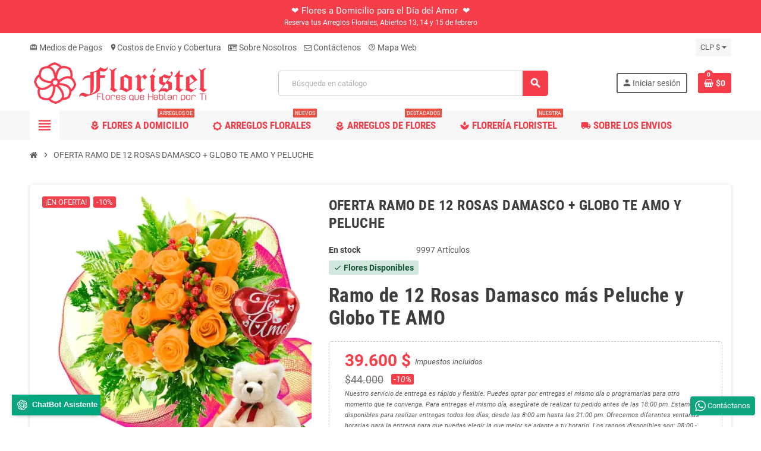

--- FILE ---
content_type: text/html; charset=utf-8
request_url: https://floristel.cl/module/zonemegamenu/menuDropdownContent
body_size: 5943
content:
{"9":"<div class=\"dropdown-wrapper\"><div class=\"dropdown-bgimage\"><\/div><div class=\"dropdown-content acot5  \" data-id-dropdown=\"8\"><div class=\"content-grid acategory-content \"><div class=\"aitem\"><p class=\"category-thumb\"><a href=\"https:\/\/floristel.cl\/tulipanes\" title=\"Tulipanes\"><img class=\"img-fluid brightness-hover\" src=\"https:\/\/floristel.cl\/c\/56-category_medium\/tulipanes.jpg\" alt=\"Tulipanes a Domicilio en Santiago | Tulipanes Frescos y Elegantes\" width=\"200\" height=\"80\"\/><\/a><\/p><p class=\"category-title h5\"><a href=\"https:\/\/floristel.cl\/tulipanes\"><span>Tulipanes<\/span><\/a><\/p><\/div><div class=\"aitem\"><p class=\"category-thumb\"><a href=\"https:\/\/floristel.cl\/ramos-de-rosas-rojas\" title=\"Ramos de Rosas Rojas\"><img class=\"img-fluid brightness-hover\" src=\"https:\/\/floristel.cl\/c\/41-category_medium\/ramos-de-rosas-rojas.jpg\" alt=\"Ramos de Rosas Rojas a Domicilio | Ramos de Rosas Rojas Elegancia Garantizada\" width=\"200\" height=\"80\"\/><\/a><\/p><p class=\"category-title h5\"><a href=\"https:\/\/floristel.cl\/ramos-de-rosas-rojas\"><span>Ramos de Rosas Rojas<\/span><\/a><\/p><\/div><div class=\"aitem\"><p class=\"category-thumb\"><a href=\"https:\/\/floristel.cl\/ramos-de-rosas-rosadas\" title=\"Ramos de Rosas Rosadas\"><img class=\"img-fluid brightness-hover\" src=\"https:\/\/floristel.cl\/c\/43-category_medium\/ramos-de-rosas-rosadas.jpg\" alt=\"Ramos de Rosas Rosadas a Domicilio | Ramos de Rosas Rosadas Elegancia Garantizada.\" width=\"200\" height=\"80\"\/><\/a><\/p><p class=\"category-title h5\"><a href=\"https:\/\/floristel.cl\/ramos-de-rosas-rosadas\"><span>Ramos de Rosas Rosadas<\/span><\/a><\/p><\/div><div class=\"aitem\"><p class=\"category-thumb\"><a href=\"https:\/\/floristel.cl\/ramos-de-rosas-blancas-\" title=\"Ramos de Rosas Blancas\"><img class=\"img-fluid brightness-hover\" src=\"https:\/\/floristel.cl\/c\/39-category_medium\/ramos-de-rosas-blancas-.jpg\" alt=\"Ramos de Rosas Blancas Ramos blancos elegantes para expresar amor y pureza. Perfectos para regalar en ocasiones especiales.\" width=\"200\" height=\"80\"\/><\/a><\/p><p class=\"category-title h5\"><a href=\"https:\/\/floristel.cl\/ramos-de-rosas-blancas-\"><span>Ramos de Rosas Blancas<\/span><\/a><\/p><\/div><div class=\"aitem\"><p class=\"category-thumb\"><a href=\"https:\/\/floristel.cl\/ramos-de-rosas-amarillas\" title=\"Ramos de Rosas Amarillas\"><img class=\"img-fluid brightness-hover\" src=\"https:\/\/floristel.cl\/c\/47-category_medium\/ramos-de-rosas-amarillas.jpg\" alt=\"\ud83c\udf39\ud83c\udf39\ud83c\udf39\ud83c\udf39\ud83c\udf39 Ramos de Rosas Amarillas \ud83c\udf39\ud83c\udf39\ud83c\udf39\ud83c\udf39\ud83c\udf39 Obt\u00e9n hermosos ramos de flores amarillas para hacer sonre\u00edr a tus seres queridos \ud83d\ude0a\u2728 \u00a1Te encantar\u00e1n! \ud83c\udf3c\ud83c\udf3c\ud83c\udf3c\" width=\"200\" height=\"80\"\/><\/a><\/p><p class=\"category-title h5\"><a href=\"https:\/\/floristel.cl\/ramos-de-rosas-amarillas\"><span>Ramos de Rosas Amarillas<\/span><\/a><\/p><\/div><div class=\"aitem\"><p class=\"category-thumb\"><a href=\"https:\/\/floristel.cl\/floreros-con-rosas\" title=\"Floreros con Rosas\"><img class=\"img-fluid brightness-hover\" src=\"https:\/\/floristel.cl\/c\/15-category_medium\/floreros-con-rosas.jpg\" alt=\"Floreros con Rosas a Domicilio | Floreros con Rosas Entregas en Santiago\" width=\"200\" height=\"80\"\/><\/a><\/p><p class=\"category-title h5\"><a href=\"https:\/\/floristel.cl\/floreros-con-rosas\"><span>Floreros con Rosas<\/span><\/a><\/p><\/div><div class=\"aitem\"><p class=\"category-thumb\"><a href=\"https:\/\/floristel.cl\/cajas-de-rosas-rojas\" title=\"Cajas de Rosas Rojas\"><img class=\"img-fluid brightness-hover\" src=\"https:\/\/floristel.cl\/c\/17-category_medium\/cajas-de-rosas-rojas.jpg\" alt=\"Cajas de \ud83c\udf39 rojas \ud83c\udf81 \u00a1Regala amor! \ud83c\udf39 Aprovecha nuestras ofertas \ud83d\udc95\ud83d\udd25. \u00a1Haz feliz a alguien hoy! \ud83e\udd70\ud83d\ude0d#RosasRojas\" width=\"200\" height=\"80\"\/><\/a><\/p><p class=\"category-title h5\"><a href=\"https:\/\/floristel.cl\/cajas-de-rosas-rojas\"><span>Cajas de Rosas Rojas<\/span><\/a><\/p><\/div><div class=\"aitem\"><p class=\"category-thumb\"><a href=\"https:\/\/floristel.cl\/cajas-de-rosas-blancas\" title=\"Cajas de Rosas Blancas\"><img class=\"img-fluid brightness-hover\" src=\"https:\/\/floristel.cl\/c\/18-category_medium\/cajas-de-rosas-blancas.jpg\" alt=\"\ud83d\udc90 Cajas de \ud83c\udf39 blancas \ud83d\udc90 CAjas de rosas blancas a domicilio\" width=\"200\" height=\"80\"\/><\/a><\/p><p class=\"category-title h5\"><a href=\"https:\/\/floristel.cl\/cajas-de-rosas-blancas\"><span>Cajas de Rosas Blancas<\/span><\/a><\/p><\/div><div class=\"aitem\"><p class=\"category-thumb\"><a href=\"https:\/\/floristel.cl\/cajas-de-rosas-rosadas\" title=\"Cajas de Rosas Rosadas\"><img class=\"img-fluid brightness-hover\" src=\"https:\/\/floristel.cl\/c\/27-category_medium\/cajas-de-rosas-rosadas.jpg\" alt=\"\ud83c\udf38 Cajas de \ud83c\udf39 rosadas \ud83c\udf81\u2728 cajas de rosas rosadas a domicilio\" width=\"200\" height=\"80\"\/><\/a><\/p><p class=\"category-title h5\"><a href=\"https:\/\/floristel.cl\/cajas-de-rosas-rosadas\"><span>Cajas de Rosas Rosadas<\/span><\/a><\/p><\/div><div class=\"aitem\"><p class=\"category-thumb\"><a href=\"https:\/\/floristel.cl\/cajas-de-rosas-damasco\" title=\"Cajas de Rosas Damasco\"><img class=\"img-fluid brightness-hover\" src=\"https:\/\/floristel.cl\/c\/28-category_medium\/cajas-de-rosas-damasco.jpg\" alt=\"\ud83c\udf39\ud83c\udf81 Regala encantadoras cajas de rosas Damasco. Perfectas para expresar amor y emociones. \ud83c\udf39\ud83d\udc9d \u00a1Sorprende a tus seres queridos! \ud83c\udf81\u2728\" width=\"200\" height=\"80\"\/><\/a><\/p><p class=\"category-title h5\"><a href=\"https:\/\/floristel.cl\/cajas-de-rosas-damasco\"><span>Cajas de Rosas Damasco<\/span><\/a><\/p><\/div><div class=\"aitem\"><p class=\"category-thumb\"><a href=\"https:\/\/floristel.cl\/cajas-de-rosas-circus\" title=\"Cajas de Rosas Circus\"><img class=\"img-fluid brightness-hover\" src=\"https:\/\/floristel.cl\/c\/29-category_medium\/cajas-de-rosas-circus.jpg\" alt=\"Cajas de Rosas Circus \ud83c\udf39\ud83d\udc83\ud83c\udfaa Descubre nuestras espectaculares cajas de rosas en Circus. \u00a1Ven y enam\u00f3rate de nuestros hermosos arreglos! \ud83e\udd73\u2728\" width=\"200\" height=\"80\"\/><\/a><\/p><p class=\"category-title h5\"><a href=\"https:\/\/floristel.cl\/cajas-de-rosas-circus\"><span>Cajas de Rosas Circus<\/span><\/a><\/p><\/div><div class=\"aitem\"><p class=\"category-thumb\"><a href=\"https:\/\/floristel.cl\/cajas-de-rosas-amarillas\" title=\"Cajas de Rosas Amarillas\"><img class=\"img-fluid brightness-hover\" src=\"https:\/\/floristel.cl\/c\/30-category_medium\/cajas-de-rosas-amarillas.jpg\" alt=\"Cajas de Rosas Amarillas \ud83c\udf3c\ud83d\udce6 Cajas de \ud83c\udf39\ud83c\udf3c amarillas. \ud83c\udf3b Entrega a domicilio \ud83d\ude9a\ud83c\udf3a. \u00a1Sorprende a alguien especial! \ud83d\ude0d\ud83c\udf37\u2728 \u00a1Ordena hoy mismo!\" width=\"200\" height=\"80\"\/><\/a><\/p><p class=\"category-title h5\"><a href=\"https:\/\/floristel.cl\/cajas-de-rosas-amarillas\"><span>Cajas de Rosas Amarillas<\/span><\/a><\/p><\/div><div class=\"aitem\"><p class=\"category-thumb\"><a href=\"https:\/\/floristel.cl\/cajas-de-rosas-mix-rojas-y-blancas\" title=\"Cajas de Rosas Mix Rojas y Blancas\"><img class=\"img-fluid brightness-hover\" src=\"https:\/\/floristel.cl\/c\/38-category_medium\/cajas-de-rosas-mix-rojas-y-blancas.jpg\" alt=\"Cajas de \ud83c\udf39 Mix Rojas y Blancas. \ud83c\udf81\ud83c\udf39 Disponibles en varios tama\u00f1os y dise\u00f1os. \u00a1Regala amor y elegancia! \u2728\ud83d\udc96 Env\u00edo r\u00e1pido y seguro.\" width=\"200\" height=\"80\"\/><\/a><\/p><p class=\"category-title h5\"><a href=\"https:\/\/floristel.cl\/cajas-de-rosas-mix-rojas-y-blancas\"><span>Cajas de Rosas Mix Rojas y Blancas<\/span><\/a><\/p><\/div><div class=\"aitem\"><p class=\"category-thumb\"><a href=\"https:\/\/floristel.cl\/cajas-de-rosas-mix-blancas-y-rosadas\" title=\"Cajas de Rosas Mix Blancas y Rosadas\"><img class=\"img-fluid brightness-hover\" src=\"https:\/\/floristel.cl\/c\/42-category_medium\/cajas-de-rosas-mix-blancas-y-rosadas.jpg\" alt=\"\ud83c\udf39\ud83d\udc90 Hermosas cajas de Rosas Mix Blancas y Rosadas disponibles ahora. \u00a1Regala amor y alegr\u00eda! \ud83c\udf81\ud83d\ude0d\" width=\"200\" height=\"80\"\/><\/a><\/p><p class=\"category-title h5\"><a href=\"https:\/\/floristel.cl\/cajas-de-rosas-mix-blancas-y-rosadas\"><span>Cajas de Rosas Mix Blancas y Rosadas<\/span><\/a><\/p><\/div><div class=\"aitem\"><p class=\"category-thumb\"><a href=\"https:\/\/floristel.cl\/ramos-de-flores\" title=\"Ramos de Flores\"><img class=\"img-fluid brightness-hover\" src=\"https:\/\/floristel.cl\/c\/16-category_medium\/ramos-de-flores.jpg\" alt=\"Ramos de Flores a Domicilio en Santiago | Ramos de Flores Para cada Ocasi\u00f3n\" width=\"200\" height=\"80\"\/><\/a><\/p><p class=\"category-title h5\"><a href=\"https:\/\/floristel.cl\/ramos-de-flores\"><span>Ramos de Flores<\/span><\/a><\/p><\/div><div class=\"aitem\"><p class=\"category-thumb\"><a href=\"https:\/\/floristel.cl\/ramos-de-novia\" title=\"Ramos de Novia\"><img class=\"img-fluid brightness-hover\" src=\"https:\/\/floristel.cl\/c\/55-category_medium\/ramos-de-novia.jpg\" alt=\"Ramos de Novia ? \u00a1Embellece tu d\u00eda especial con hermosos arreglos florales! ?\" width=\"200\" height=\"80\"\/><\/a><\/p><p class=\"category-title h5\"><a href=\"https:\/\/floristel.cl\/ramos-de-novia\"><span>Ramos de Novia<\/span><\/a><\/p><\/div><div class=\"aitem\"><p class=\"category-thumb\"><a href=\"https:\/\/floristel.cl\/floreros-con-flores\" title=\"Floreros con Flores\"><img class=\"img-fluid brightness-hover\" src=\"https:\/\/floristel.cl\/c\/33-category_medium\/floreros-con-flores.jpg\" alt=\"\ud83c\udf38\ud83c\udffa Floreros con Flores \ud83c\udf3a\ud83c\udffa \u00a1Agrega color y alegr\u00eda a tu hogar con estos lindos arreglos! \ud83c\udf3c\ud83c\udf37\ud83c\udf3c \u00a1Decora con estilo! \ud83c\udf38\ud83c\udf3a\ud83c\udf38\ud83c\udffa\" width=\"200\" height=\"80\"\/><\/a><\/p><p class=\"category-title h5\"><a href=\"https:\/\/floristel.cl\/floreros-con-flores\"><span>Floreros con Flores<\/span><\/a><\/p><\/div><div class=\"aitem\"><p class=\"category-thumb\"><a href=\"https:\/\/floristel.cl\/canastillos-con-rosas\" title=\"Canastillos Con Rosas\"><img class=\"img-fluid brightness-hover\" src=\"https:\/\/floristel.cl\/c\/37-category_medium\/canastillos-con-rosas.jpg\" alt=\"\ud83c\udf39\ud83e\uddfa Los canastillos con rosas son hermosas opciones de regalo. \ud83c\udf81\ud83c\udf3c Ideal para expresar amor y alegr\u00eda en ocasiones especiales. \u2728\ud83d\udc8c \u00a1Sorprende a alguien hoy! \ud83d\udc90\u2764\ufe0f\" width=\"200\" height=\"80\"\/><\/a><\/p><p class=\"category-title h5\"><a href=\"https:\/\/floristel.cl\/canastillos-con-rosas\"><span>Canastillos Con Rosas<\/span><\/a><\/p><\/div><div class=\"aitem\"><p class=\"category-thumb\"><a href=\"https:\/\/floristel.cl\/canastillos-con-flores\" title=\"Canastillos Con Flores\"><img class=\"img-fluid brightness-hover\" src=\"https:\/\/floristel.cl\/c\/36-category_medium\/canastillos-con-flores.jpg\" alt=\"\ud83c\udf3c\ud83c\udf38\u00a1Decora tus espacios con canastillos llenos de flores!\ud83c\udf3a\ud83c\udf37Dale vida y color a tu hogar con el aroma y la belleza de la naturaleza. \ud83c\udfe1\u2728\ud83c\udf3c\ud83c\udf38\" width=\"200\" height=\"80\"\/><\/a><\/p><p class=\"category-title h5\"><a href=\"https:\/\/floristel.cl\/canastillos-con-flores\"><span>Canastillos Con Flores<\/span><\/a><\/p><\/div><\/div><\/div><\/div>","10":"<div class=\"dropdown-wrapper\"><div class=\"dropdown-bgimage\"><\/div><div class=\"dropdown-content acot5  \" data-id-dropdown=\"9\"><div class=\"ahtml-content typo\"><h1 style=\"text-align: justify;\"><span style=\"color: #f25252;\">Qui\u00e9nes Somos: Floristel.cl<\/span>\u00a0<\/h1><h1 style=\"text-align: justify;\">Tu Opci\u00f3n de Flores a Domicilio en Santiago de Chile<\/h1><p style=\"text-align: justify;\">En Floristel.cl, nos enorgullecemos de ser tu destino confiable para expresar emociones y alegrar momentos especiales a trav\u00e9s de hermosos arreglos florales. Somos una florister\u00eda con pasi\u00f3n por las flores y una dedicaci\u00f3n inquebrantable para brindar el mejor servicio de entrega a domicilio en Santiago de Chile. Nuestra misi\u00f3n es convertir cada entrega en un gesto significativo y memorias inolvidables.<\/p><h2 style=\"text-align: justify;\">Nuestra Pasi\u00f3n por las Flores<\/h2><p style=\"text-align: justify;\">Cada flor cuenta una historia, y en Floristel.cl, creemos en el poder de esas historias para conectar corazones. Nuestra pasi\u00f3n por las flores nos impulsa a seleccionar cuidadosamente cada p\u00e9talo y hoja para crear arreglos que transmitan emociones genuinas, desde la alegr\u00eda desbordante de los cumplea\u00f1os hasta la elegancia serena de los momentos conmemorativos.<\/p><h2 style=\"text-align: justify;\">Compromiso con la Calidad<\/h2><p style=\"text-align: justify;\">Entendemos la importancia de la calidad en cada detalle. Por eso, trabajamos en estrecha colaboraci\u00f3n con los mejores cultivadores y proveedores de flores, asegurando que cada arreglo sea una obra de arte fresca y deslumbrante. Nuestro equipo de dise\u00f1adores florales expertos se esfuerza por crear composiciones \u00fanicas que reflejen la belleza natural de las flores.<\/p><h2 style=\"text-align: justify;\">Entregas a Domicilio en Santiago de Chile<\/h2><p style=\"text-align: justify;\">En Floristel.cl, comprendemos lo significativo que es el tiempo y la puntualidad, especialmente en ocasiones especiales. Nuestro servicio de entrega a domicilio en Santiago de Chile se compromete a llevar tus sentimientos justo a la puerta de tus seres queridos en el momento adecuado. Ya sea un ramo para expresar amor, un arreglo para felicitar o una corona para honrar, estamos aqu\u00ed para garantizar que tu gesto llegue con impacto y emoci\u00f3n.<\/p><h2 style=\"text-align: justify;\">Variedad para Todas las Ocasiones<\/h2><p style=\"text-align: justify;\">No importa la ocasi\u00f3n, tenemos el arreglo floral perfecto para transmitir tus sentimientos. Desde aniversarios y graduaciones hasta nacimientos y disculpas, nuestra colecci\u00f3n vers\u00e1til de arreglos florales abarca todo el espectro de emociones humanas. Cada dise\u00f1o es una manifestaci\u00f3n art\u00edstica de tus deseos y pensamientos, listo para iluminar el d\u00eda de alguien.<\/p><h2 style=\"text-align: justify;\">Experencia Personalizada<\/h2><p style=\"text-align: justify;\">En Floristel.cl, comprendemos que cada cliente es \u00fanico, al igual que cada flor. Nuestro equipo se compromete a brindar una experiencia de compra personalizada, escuchando tus preferencias y necesidades para crear arreglos que reflejen tu estilo y mensaje. Tu satisfacci\u00f3n es nuestra prioridad, y nos esforzamos por superar tus expectativas en cada interacci\u00f3n.<\/p><p style=\"text-align: justify;\">En Floristel.cl, no solo vendemos flores; creamos conexiones, compartimos momentos y cultivamos alegr\u00eda a trav\u00e9s de nuestros arreglos florales excepcionales. \u00danete a nosotros en este viaje de belleza floral y expresi\u00f3n emocional.<\/p><\/div><\/div><\/div>","11":"<div class=\"dropdown-wrapper\"><div class=\"dropdown-bgimage\"><\/div><div class=\"dropdown-content acot5  \" data-id-dropdown=\"10\"><div class=\"content-grid acategory-content yesimage-nosub\"><div class=\"aitem\"><p class=\"category-thumb\"><a href=\"https:\/\/floristel.cl\/ramos-de-novia\" title=\"Ramos de Novia\"><img class=\"img-fluid brightness-hover\" src=\"https:\/\/floristel.cl\/c\/55-category_medium\/ramos-de-novia.jpg\" alt=\"Ramos de Novia ? \u00a1Embellece tu d\u00eda especial con hermosos arreglos florales! ?\" width=\"200\" height=\"80\"\/><\/a><\/p><p class=\"category-title h5\"><a href=\"https:\/\/floristel.cl\/ramos-de-novia\"><span>Ramos de Novia<\/span><\/a><\/p><\/div><div class=\"aitem\"><p class=\"category-thumb\"><a href=\"https:\/\/floristel.cl\/floreros-con-flores\" title=\"Floreros con Flores\"><img class=\"img-fluid brightness-hover\" src=\"https:\/\/floristel.cl\/c\/33-category_medium\/floreros-con-flores.jpg\" alt=\"\ud83c\udf38\ud83c\udffa Floreros con Flores \ud83c\udf3a\ud83c\udffa \u00a1Agrega color y alegr\u00eda a tu hogar con estos lindos arreglos! \ud83c\udf3c\ud83c\udf37\ud83c\udf3c \u00a1Decora con estilo! \ud83c\udf38\ud83c\udf3a\ud83c\udf38\ud83c\udffa\" width=\"200\" height=\"80\"\/><\/a><\/p><p class=\"category-title h5\"><a href=\"https:\/\/floristel.cl\/floreros-con-flores\"><span>Floreros con Flores<\/span><\/a><\/p><\/div><div class=\"aitem\"><p class=\"category-thumb\"><a href=\"https:\/\/floristel.cl\/canastillos-con-rosas\" title=\"Canastillos Con Rosas\"><img class=\"img-fluid brightness-hover\" src=\"https:\/\/floristel.cl\/c\/37-category_medium\/canastillos-con-rosas.jpg\" alt=\"\ud83c\udf39\ud83e\uddfa Los canastillos con rosas son hermosas opciones de regalo. \ud83c\udf81\ud83c\udf3c Ideal para expresar amor y alegr\u00eda en ocasiones especiales. \u2728\ud83d\udc8c \u00a1Sorprende a alguien hoy! \ud83d\udc90\u2764\ufe0f\" width=\"200\" height=\"80\"\/><\/a><\/p><p class=\"category-title h5\"><a href=\"https:\/\/floristel.cl\/canastillos-con-rosas\"><span>Canastillos Con Rosas<\/span><\/a><\/p><\/div><div class=\"aitem\"><p class=\"category-thumb\"><a href=\"https:\/\/floristel.cl\/canastillos-con-flores\" title=\"Canastillos Con Flores\"><img class=\"img-fluid brightness-hover\" src=\"https:\/\/floristel.cl\/c\/36-category_medium\/canastillos-con-flores.jpg\" alt=\"\ud83c\udf3c\ud83c\udf38\u00a1Decora tus espacios con canastillos llenos de flores!\ud83c\udf3a\ud83c\udf37Dale vida y color a tu hogar con el aroma y la belleza de la naturaleza. \ud83c\udfe1\u2728\ud83c\udf3c\ud83c\udf38\" width=\"200\" height=\"80\"\/><\/a><\/p><p class=\"category-title h5\"><a href=\"https:\/\/floristel.cl\/canastillos-con-flores\"><span>Canastillos Con Flores<\/span><\/a><\/p><\/div><div class=\"aitem\"><p class=\"category-thumb\"><a href=\"https:\/\/floristel.cl\/arreglos-de-flores-condolencias\" title=\"Arreglos de Flores Condolencias\"><img class=\"img-fluid brightness-hover\" src=\"https:\/\/floristel.cl\/c\/20-category_medium\/arreglos-de-flores-condolencias.jpg\" alt=\"Arreglos de Flores para Condolencias a Domicilio en Santiago, Flores para Condolencias\" width=\"200\" height=\"80\"\/><\/a><\/p><p class=\"category-title h5\"><a href=\"https:\/\/floristel.cl\/arreglos-de-flores-condolencias\"><span>Arreglos de Flores Condolencias<\/span><\/a><\/p><\/div><div class=\"aitem\"><p class=\"category-thumb\"><a href=\"https:\/\/floristel.cl\/arreglos-de-flores-cumpleanos\" title=\"Arreglos de Flores Cumplea\u00f1os\"><img class=\"img-fluid brightness-hover\" src=\"https:\/\/floristel.cl\/c\/21-category_medium\/arreglos-de-flores-cumpleanos.jpg\" alt=\"\ud83c\udf81 \u00a1Arreglos florales para cumplea\u00f1os! \ud83c\udf38\ud83d\udc90 Sorprende con hermosas flores en su d\u00eda especial. \ud83c\udf89\ud83e\udd73 \u00a1Regala alegr\u00eda y color! \ud83c\udf3b\ud83c\udf37 Entrega a domicilio en toda la ciudad. \ud83d\ude9a\ud83c\udfe0 \u00a1Ordena ahora! \ud83d\ude0a\ud83c\udf88\" width=\"200\" height=\"80\"\/><\/a><\/p><p class=\"category-title h5\"><a href=\"https:\/\/floristel.cl\/arreglos-de-flores-cumpleanos\"><span>Arreglos de Flores Cumplea\u00f1os<\/span><\/a><\/p><\/div><div class=\"aitem\"><p class=\"category-thumb\"><a href=\"https:\/\/floristel.cl\/arreglos-de-flores-aniversarios\" title=\"Arreglos de Flores Aniversarios\"><img class=\"img-fluid brightness-hover\" src=\"https:\/\/floristel.cl\/c\/32-category_medium\/arreglos-de-flores-aniversarios.jpg\" alt=\"\ud83c\udf3a\ud83c\udf89 \u00a1Celebra tu aniversario con elegantes arreglos florales! \ud83c\udf89\ud83c\udf3a \u00a1Regala alegr\u00eda y amor a tu pareja en este d\u00eda especial! \ud83d\udc90\ud83d\udc96 Vis\u00edtanos hoy mismo.\" width=\"200\" height=\"80\"\/><\/a><\/p><p class=\"category-title h5\"><a href=\"https:\/\/floristel.cl\/arreglos-de-flores-aniversarios\"><span>Arreglos de Flores Aniversarios<\/span><\/a><\/p><\/div><div class=\"aitem\"><p class=\"category-thumb\"><a href=\"https:\/\/floristel.cl\/arreglos-de-flores-nacimientos\" title=\"Arreglos de Flores Nacimientos\"><img class=\"img-fluid brightness-hover\" src=\"https:\/\/floristel.cl\/c\/31-category_medium\/arreglos-de-flores-nacimientos.jpg\" alt=\"Arreglos de Flores para Nacimientos | Flores para Nacimientos a Domicilio en Santiago\" width=\"200\" height=\"80\"\/><\/a><\/p><p class=\"category-title h5\"><a href=\"https:\/\/floristel.cl\/arreglos-de-flores-nacimientos\"><span>Arreglos de Flores Nacimientos<\/span><\/a><\/p><\/div><div class=\"aitem\"><p class=\"category-thumb\"><a href=\"https:\/\/floristel.cl\/bombones-de-chocolate\" title=\"Bombones de Chocolate\"><img class=\"img-fluid brightness-hover\" src=\"https:\/\/floristel.cl\/c\/22-category_medium\/bombones-de-chocolate.jpg\" alt=\"\ud83c\udf6b Bombones de Chocolate \ud83c\udf6c \u00a1Deliciosos y tentadores! Un placer irresistible para endulzar tus momentos. \ud83e\udd70 #chocolate #dulces\" width=\"200\" height=\"80\"\/><\/a><\/p><p class=\"category-title h5\"><a href=\"https:\/\/floristel.cl\/bombones-de-chocolate\"><span>Bombones de Chocolate<\/span><\/a><\/p><\/div><div class=\"aitem\"><p class=\"category-thumb\"><a href=\"https:\/\/floristel.cl\/licores-vinos-y-champagnes\" title=\"Licores Vinos y Champagnes\"><img class=\"img-fluid brightness-hover\" src=\"https:\/\/floristel.cl\/c\/34-category_medium\/licores-vinos-y-champagnes.jpg\" alt=\"\ud83c\udf77\ud83c\udf7e Licores, vinos y champagnes \ud83e\udd42 \u00a1La mejor selecci\u00f3n para tus celebraciones! \ud83c\udf89 Descubre nuestra amplia variedad de bebidas de calidad. \ud83c\udf47\ud83c\udf7e\u2728 \u00a1Salud! \ud83e\udd42\" width=\"200\" height=\"80\"\/><\/a><\/p><p class=\"category-title h5\"><a href=\"https:\/\/floristel.cl\/licores-vinos-y-champagnes\"><span>Licores Vinos y Champagnes<\/span><\/a><\/p><\/div><div class=\"aitem\"><p class=\"category-thumb\"><a href=\"https:\/\/floristel.cl\/peluches\" title=\"Peluches\"><img class=\"img-fluid brightness-hover\" src=\"https:\/\/floristel.cl\/c\/26-category_medium\/peluches.jpg\" alt=\"\ud83e\uddf8 Los peluches son adorables y suaves \ud83d\udc3b \u00a1Me encantan! \ud83d\udc95\" width=\"200\" height=\"80\"\/><\/a><\/p><p class=\"category-title h5\"><a href=\"https:\/\/floristel.cl\/peluches\"><span>Peluches<\/span><\/a><\/p><\/div><div class=\"aitem\"><p class=\"category-thumb\"><a href=\"https:\/\/floristel.cl\/globos-para-la-ocasion\" title=\"Globos para la Ocasi\u00f3n\"><img class=\"img-fluid brightness-hover\" src=\"https:\/\/floristel.cl\/c\/23-category_medium\/globos-para-la-ocasion.jpg\" alt=\"\ud83c\udf88\ud83c\udf89 \u00a1Los globos perfectos para cualquier ocasi\u00f3n! \ud83e\udd73\ud83c\udf8a \u00a1Agrega alegr\u00eda y diversi\u00f3n con nuestros coloridos globos! \ud83c\udf08\ud83c\udf88 \u00a1Celebremos juntos! \ud83c\udf89\ud83e\udd73\" width=\"200\" height=\"80\"\/><\/a><\/p><p class=\"category-title h5\"><a href=\"https:\/\/floristel.cl\/globos-para-la-ocasion\"><span>Globos para la Ocasi\u00f3n<\/span><\/a><\/p><\/div><div class=\"aitem\"><p class=\"category-thumb\"><a href=\"https:\/\/floristel.cl\/arreglos-de-flores-dia-de-la-mujer\" title=\"Arreglos de flores D\u00eda de la Mujer\"><img class=\"img-fluid brightness-hover\" src=\"https:\/\/floristel.cl\/c\/52-category_medium\/arreglos-de-flores-dia-de-la-mujer.jpg\" alt=\"\ud83c\udf38 \u00a1Celebra el D\u00eda de la Mujer con hermosos arreglos de flores! \ud83c\udf37 Sorprende a las mujeres especiales en tu vida con este regalo \u00fanico. \ud83c\udf81\ud83d\udc90\u2728\" width=\"200\" height=\"80\"\/><\/a><\/p><p class=\"category-title h5\"><a href=\"https:\/\/floristel.cl\/arreglos-de-flores-dia-de-la-mujer\"><span>Arreglos de flores D\u00eda de la Mujer<\/span><\/a><\/p><\/div><div class=\"aitem\"><p class=\"category-thumb\"><a href=\"https:\/\/floristel.cl\/flores-d\u00eda-de-la-secretaria\" title=\"Flores d\u00eda de la Secretaria\"><img class=\"img-fluid brightness-hover\" src=\"https:\/\/floristel.cl\/c\/49-category_medium\/flores-d\u00eda-de-la-secretaria.jpg\" alt=\"\ud83c\udf3c \u00a1Celebra el d\u00eda de la Secretaria con hermosos arreglos de flores! \ud83c\udf38\ud83c\udf3a\ud83c\udf3c Homenajea su dedicaci\u00f3n y agrad\u00e9celes su trabajo incansable. \ud83d\ude4f\ud83d\udc90 \u00a1Ordena ahora y sorpr\u00e9ndelas! \ud83c\udf89\ud83d\ude0a #D\u00edaDeLaSecretaria\" width=\"200\" height=\"80\"\/><\/a><\/p><p class=\"category-title h5\"><a href=\"https:\/\/floristel.cl\/flores-d\u00eda-de-la-secretaria\"><span>Flores d\u00eda de la Secretaria<\/span><\/a><\/p><\/div><div class=\"aitem\"><p class=\"category-thumb\"><a href=\"https:\/\/floristel.cl\/arreglos-de-flores-dia-del-amor\" title=\"Arreglos de Flores D\u00eda del Amor\"><img class=\"img-fluid brightness-hover\" src=\"https:\/\/floristel.cl\/c\/50-category_medium\/arreglos-de-flores-dia-del-amor.jpg\" alt=\"\ud83c\udf39 Hermosos arreglos de flores para el D\u00eda del Amor \u2764\ufe0f \u00a1Sorprende a tu ser querido con un regalo floral \u00fanico! \ud83c\udf37\ud83c\udf3a\ud83c\udf3c Entrega a domicilio disponible. \ud83d\ude9a\ud83d\udc95 #AmorConFlores\" width=\"200\" height=\"80\"\/><\/a><\/p><p class=\"category-title h5\"><a href=\"https:\/\/floristel.cl\/arreglos-de-flores-dia-del-amor\"><span>Arreglos de Flores D\u00eda del Amor<\/span><\/a><\/p><\/div><div class=\"aitem\"><p class=\"category-thumb\"><a href=\"https:\/\/floristel.cl\/arreglos-de-flores-dia-de-la-madre\" title=\"Arreglos de Flores D\u00eda de la Madre\"><img class=\"img-fluid brightness-hover\" src=\"https:\/\/floristel.cl\/c\/51-category_medium\/arreglos-de-flores-dia-de-la-madre.jpg\" alt=\"\ud83c\udf38 Regala un hermoso arreglo de flores para el D\u00eda de la Madre. Hazla sentir especial y llena de amor. \ud83d\udc90\u2728 \u00a1Sorpr\u00e9ndela ahora! \ud83c\udf81\ud83c\udf37\" width=\"200\" height=\"80\"\/><\/a><\/p><p class=\"category-title h5\"><a href=\"https:\/\/floristel.cl\/arreglos-de-flores-dia-de-la-madre\"><span>Arreglos de Flores D\u00eda de la Madre<\/span><\/a><\/p><\/div><div class=\"aitem\"><p class=\"category-thumb\"><a href=\"https:\/\/floristel.cl\/regalos-dia-del-padre\" title=\"Regalos d\u00eda del Padre\"><img class=\"img-fluid brightness-hover\" src=\"https:\/\/floristel.cl\/c\/53-category_medium\/regalos-dia-del-padre.jpg\" alt=\"\ud83c\udf81 Sorprende a pap\u00e1 en su d\u00eda con regalos especiales \ud83d\udc68\u200d\ud83d\udc67\u200d\ud83d\udc66 Personaliza una taza \ud83c\udf75, elige una camiseta \ud83d\udc55 o reg\u00e1lale una experiencia inolvidable \ud83d\udcab \u00a1Felicidades a todos los pap\u00e1s! \ud83c\udf89\" width=\"200\" height=\"80\"\/><\/a><\/p><p class=\"category-title h5\"><a href=\"https:\/\/floristel.cl\/regalos-dia-del-padre\"><span>Regalos d\u00eda del Padre<\/span><\/a><\/p><\/div><\/div><\/div><\/div>","12":"<div class=\"dropdown-wrapper\"><div class=\"dropdown-bgimage\"><\/div><div class=\"dropdown-content acot5  \" data-id-dropdown=\"13\"><div class=\"ahtml-content typo\"><h5 style=\"box-sizing: border-box; line-height: normal; margin-bottom: 0.5rem; margin-top: 0px; font-size: 1.01562rem; color: #3d3d3d; font-family: 'Roboto Condensed', sans-serif; letter-spacing: 0.02em; background-color: #ffffff; outline: none !important;\">Informaci\u00f3n Sobre los Env\u00edos -\u00a0<a href=\"https:\/\/floristel.cl\/entrega\" style=\"box-sizing: border-box; color: #f63e4a; text-decoration-line: none; outline: none !important;\">Ver mas<\/a><\/h5><p style=\"box-sizing: border-box; margin-bottom: 0.625rem; margin-top: 0px; color: #5d5d5d; font-family: Roboto, sans-serif; font-size: 14px; background-color: #ffffff; outline: none !important;\"><\/p><p style=\"box-sizing: border-box; margin-bottom: 0.625rem; margin-top: 0px; color: #5d5d5d; font-family: Roboto, sans-serif; font-size: 14px; background-color: #ffffff; outline: none !important;\"><span class=\"material-icons\" style=\"box-sizing: border-box; overflow-wrap: normal; -webkit-font-smoothing: antialiased; text-rendering: optimizelegibility; font-feature-settings: 'liga'; direction: ltr; display: inline-block; font-family: 'Material Icons'; font-size: inherit; vertical-align: middle; text-wrap-mode: nowrap; width: 1em; height: 1em; line-height: 1; color: red; outline: none !important;\">local_shipping<\/span>\u00a0Programa tu env\u00edo para hoy u otro d\u00eda.<\/p><p style=\"box-sizing: border-box; margin-bottom: 0.625rem; margin-top: 0px; color: #5d5d5d; font-family: Roboto, sans-serif; font-size: 14px; background-color: #ffffff; outline: none !important;\"><span class=\"material-icons\" style=\"box-sizing: border-box; overflow-wrap: normal; -webkit-font-smoothing: antialiased; text-rendering: optimizelegibility; font-feature-settings: 'liga'; direction: ltr; display: inline-block; font-family: 'Material Icons'; font-size: inherit; vertical-align: middle; text-wrap-mode: nowrap; width: 1em; height: 1em; line-height: 1; color: red; outline: none !important;\">monetization_on<\/span>\u00a0Costos de Env\u00edo en Santiago: $5000; en Comunas Rurales: $8000.<\/p><p style=\"box-sizing: border-box; margin-bottom: 0.625rem; margin-top: 0px; color: #5d5d5d; font-family: Roboto, sans-serif; font-size: 14px; background-color: #ffffff; outline: none !important;\"><span class=\"material-icons\" style=\"box-sizing: border-box; overflow-wrap: normal; -webkit-font-smoothing: antialiased; text-rendering: optimizelegibility; font-feature-settings: 'liga'; direction: ltr; display: inline-block; font-family: 'Material Icons'; font-size: inherit; vertical-align: middle; text-wrap-mode: nowrap; width: 1em; height: 1em; line-height: 1; color: red; outline: none !important;\">event<\/span>\u00a0Entregas todos los d\u00edas de 8:00 a 21:00 horas.<\/p><p style=\"box-sizing: border-box; margin-bottom: 0.625rem; margin-top: 0px; color: #5d5d5d; font-family: Roboto, sans-serif; font-size: 14px; background-color: #ffffff; outline: none !important;\"><span class=\"material-icons\" style=\"box-sizing: border-box; overflow-wrap: normal; -webkit-font-smoothing: antialiased; text-rendering: optimizelegibility; font-feature-settings: 'liga'; direction: ltr; display: inline-block; font-family: 'Material Icons'; font-size: inherit; vertical-align: middle; text-wrap-mode: nowrap; width: 1em; height: 1em; line-height: 1; color: red; outline: none !important;\">access_time<\/span>\u00a0Los rangos disponibles son: 08:00 - 12:00, 12:00 - 15:00, 15:00 - 18:00 y 18:00 - 21:00.<\/p><p style=\"box-sizing: border-box; margin-bottom: 0.625rem; margin-top: 0px; color: #5d5d5d; font-family: Roboto, sans-serif; font-size: 14px; background-color: #ffffff; outline: none !important;\"><span class=\"material-icons\" style=\"box-sizing: border-box; overflow-wrap: normal; -webkit-font-smoothing: antialiased; text-rendering: optimizelegibility; font-feature-settings: 'liga'; direction: ltr; display: inline-block; font-family: 'Material Icons'; font-size: inherit; vertical-align: middle; text-wrap-mode: nowrap; width: 1em; height: 1em; line-height: 1; color: red; outline: none !important;\">assignment_turned_in<\/span>\u00a0Se reciben pedidos hasta las 18:00 horas para entrega el mismo d\u00eda.<\/p><p style=\"box-sizing: border-box; margin-bottom: 0.625rem; margin-top: 0px; color: #5d5d5d; font-family: Roboto, sans-serif; font-size: 14px; background-color: #ffffff; outline: none !important;\"><br style=\"box-sizing: border-box; outline: none !important;\"\/><br style=\"box-sizing: border-box; outline: none !important;\"\/><\/p><h5 style=\"box-sizing: border-box; line-height: normal; margin-bottom: 0.5rem; margin-top: 0px; font-size: 1.01562rem; color: #3d3d3d; font-family: 'Roboto Condensed', sans-serif; letter-spacing: 0.02em; background-color: #ffffff; outline: none !important;\">Detalles Personalizados: Tarjeta y Fotoconfirmaci\u00f3n<\/h5><p style=\"box-sizing: border-box; margin-bottom: 0.625rem; margin-top: 0px; color: #5d5d5d; font-family: Roboto, sans-serif; font-size: 14px; background-color: #ffffff; outline: none !important;\"><span class=\"material-icons\" style=\"box-sizing: border-box; overflow-wrap: normal; -webkit-font-smoothing: antialiased; text-rendering: optimizelegibility; font-feature-settings: 'liga'; direction: ltr; display: inline-block; font-family: 'Material Icons'; font-size: inherit; vertical-align: middle; text-wrap-mode: nowrap; width: 1em; height: 1em; line-height: 1; color: red; outline: none !important;\">email<\/span>\u00a0Todos nuestros arreglos florales incluyen una tarjeta personalizada con tu mensaje impreso.<\/p><p style=\"box-sizing: border-box; margin-bottom: 0.625rem; margin-top: 0px; color: #5d5d5d; font-family: Roboto, sans-serif; font-size: 14px; background-color: #ffffff; outline: none !important;\"><span class=\"material-icons\" style=\"box-sizing: border-box; overflow-wrap: normal; -webkit-font-smoothing: antialiased; text-rendering: optimizelegibility; font-feature-settings: 'liga'; direction: ltr; display: inline-block; font-family: 'Material Icons'; font-size: inherit; vertical-align: middle; text-wrap-mode: nowrap; width: 1em; height: 1em; line-height: 1; color: red; outline: none !important;\">photo_camera<\/span>\u00a0Todos los arreglos se entregan con fotoconfirmaci\u00f3n: recibir\u00e1s una foto de tu producto cuando se realice la entrega.<\/p><\/div><\/div><\/div>","13":"<div class=\"dropdown-wrapper\"><div class=\"dropdown-bgimage\"><\/div><div class=\"dropdown-content acot5  \" data-id-dropdown=\"12\"><div class=\"content-grid aproduct-content\"><article class=\"aitem\"><div class=\"product-container\"><div class=\"product-thumbnail\"><a href=\"https:\/\/floristel.cl\/floreros-con-rosas\/florero-de-24-rosas-rojas\"><img src=  \"https:\/\/floristel.cl\/889-home_default\/florero-de-24-rosas-rojas.jpg\" alt=  \"Florero de 24 Rosas Rojas\" title=  \"Florero de 24 Rosas Rojas\" class=  \"img-fluid brightness-hover\" width=  \"280\" height=  \"280\"><\/a><\/div><div class=\"product-name\"><a href=\"https:\/\/floristel.cl\/floreros-con-rosas\/florero-de-24-rosas-rojas\">Florero de 24 Rosas Rojas<\/a><\/div><div class=\"product-price-and-shipping d-flex flex-wrap align-items-center justify-content-center\"><span class=\"price product-price\">$59.400<\/span><span class=\"regular-price\">$66.000<\/span><\/div><\/div><\/article><article class=\"aitem\"><div class=\"product-container\"><div class=\"product-thumbnail\"><a href=\"https:\/\/floristel.cl\/floreros-con-rosas\/florero-de-24-rosas-rojas-y-10-liliums\"><img src=  \"https:\/\/floristel.cl\/941-home_default\/florero-de-24-rosas-rojas-y-10-liliums.jpg\" alt=  \"Florero de 24 Rosas Rojas y Liliums\" title=  \"Florero de 24 Rosas Rojas y 10 Liliums\" class=  \"img-fluid brightness-hover\" width=  \"280\" height=  \"280\"><\/a><\/div><div class=\"product-name\"><a href=\"https:\/\/floristel.cl\/floreros-con-rosas\/florero-de-24-rosas-rojas-y-10-liliums\">Florero de 24 Rosas Rojas y 10 Liliums<\/a><\/div><div class=\"product-price-and-shipping d-flex flex-wrap align-items-center justify-content-center\"><span class=\"price product-price\">$77.400<\/span><span class=\"regular-price\">$86.000<\/span><\/div><\/div><\/article><article class=\"aitem\"><div class=\"product-container\"><div class=\"product-thumbnail\"><a href=\"https:\/\/floristel.cl\/floreros-con-flores\/florero-de-24-rosas-rojas-y-rosadas-y-10-liliums-blancos-mas-flores-mix\"><img src=  \"https:\/\/floristel.cl\/1287-home_default\/florero-de-24-rosas-rojas-y-rosadas-y-10-liliums-blancos-mas-flores-mix.jpg\" alt=  \"Florero de 24 Rosas Rojas y Rosadas y 10 Liliums blancos m\u00e1s flores mix\" title=  \"Florero de 24 Rosas Rojas y Rosadas y 10 Liliums blancos m\u00e1s flores mix\" class=  \"img-fluid brightness-hover\" width=  \"280\" height=  \"280\"><\/a><\/div><div class=\"product-name\"><a href=\"https:\/\/floristel.cl\/floreros-con-flores\/florero-de-24-rosas-rojas-y-rosadas-y-10-liliums-blancos-mas-flores-mix\">Florero de 24 Rosas Rojas y Rosadas y 10 Liliums blancos m\u00e1s flores mix<\/a><\/div><div class=\"product-price-and-shipping d-flex flex-wrap align-items-center justify-content-center\"><span class=\"price product-price\">$77.400<\/span><span class=\"regular-price\">$86.000<\/span><\/div><\/div><\/article><article class=\"aitem\"><div class=\"product-container\"><div class=\"product-thumbnail\"><a href=\"https:\/\/floristel.cl\/floreros-con-rosas\/florero-de-12-rosas-rojas\"><img src=  \"https:\/\/floristel.cl\/885-home_default\/florero-de-12-rosas-rojas.jpg\" alt=  \"Florero de 12 Rosas Rojas\" title=  \"Florero de 12 Rosas Rojas\" class=  \"img-fluid brightness-hover\" width=  \"280\" height=  \"280\"><\/a><\/div><div class=\"product-name\"><a href=\"https:\/\/floristel.cl\/floreros-con-rosas\/florero-de-12-rosas-rojas\">Florero de 12 Rosas Rojas<\/a><\/div><div class=\"product-price-and-shipping d-flex flex-wrap align-items-center justify-content-center\"><span class=\"price product-price\">$37.800<\/span><span class=\"regular-price\">$42.000<\/span><\/div><\/div><\/article><article class=\"aitem\"><div class=\"product-container\"><div class=\"product-thumbnail\"><a href=\"https:\/\/floristel.cl\/floreros-con-rosas\/florero-de-24-rosas-rojas-y-blancas\"><img src=  \"https:\/\/floristel.cl\/1453-home_default\/florero-de-24-rosas-rojas-y-blancas.jpg\" alt=  \"Florero de 24 Rosas Rojas y Blancas\" title=  \"Florero de 24 Rosas Rojas y Blancas\" class=  \"img-fluid brightness-hover\" width=  \"280\" height=  \"280\"><\/a><\/div><div class=\"product-name\"><a href=\"https:\/\/floristel.cl\/floreros-con-rosas\/florero-de-24-rosas-rojas-y-blancas\">Florero de 24 Rosas Rojas y Blancas<\/a><\/div><div class=\"product-price-and-shipping d-flex flex-wrap align-items-center justify-content-center\"><span class=\"price product-price\">$59.400<\/span><span class=\"regular-price\">$66.000<\/span><\/div><\/div><\/article><article class=\"aitem\"><div class=\"product-container\"><div class=\"product-thumbnail\"><a href=\"https:\/\/floristel.cl\/floreros-con-flores\/florero-con-rosas-circus-y-liliums-amarillos-hipericos\"><img src=  \"https:\/\/floristel.cl\/84-home_default\/florero-con-rosas-circus-y-liliums-amarillos-hipericos.jpg\" alt=  \"Florero con Rosas Circus y Liliums Amarillos + Hip\u00e9ricos.\" title=  \"Florero con 12 Rosas Circus y 10 Liliums Amarillos + Hip\u00e9ricos\" class=  \"img-fluid brightness-hover\" width=  \"280\" height=  \"280\"><\/a><\/div><div class=\"product-name\"><a href=\"https:\/\/floristel.cl\/floreros-con-flores\/florero-con-rosas-circus-y-liliums-amarillos-hipericos\">Florero con 12 Rosas Circus y 10 Liliums Amarillos + Hip\u00e9ricos<\/a><\/div><div class=\"product-price-and-shipping d-flex flex-wrap align-items-center justify-content-center\"><span class=\"price product-price\">$55.800<\/span><span class=\"regular-price\">$62.000<\/span><\/div><\/div><\/article><article class=\"aitem\"><div class=\"product-container\"><div class=\"product-thumbnail\"><a href=\"https:\/\/floristel.cl\/floreros-con-rosas\/florero-con-30-rosas-rosadas-y-blancas\"><img src=  \"https:\/\/floristel.cl\/943-home_default\/florero-con-30-rosas-rosadas-y-blancas.jpg\" alt=  \"Florero con 30 Rosas Rosadas y Blancas\" title=  \"Florero con 30 Rosas Rosadas y Blancas\" class=  \"img-fluid brightness-hover\" width=  \"280\" height=  \"280\"><\/a><\/div><div class=\"product-name\"><a href=\"https:\/\/floristel.cl\/floreros-con-rosas\/florero-con-30-rosas-rosadas-y-blancas\">Florero con 30 Rosas Rosadas y Blancas<\/a><\/div><div class=\"product-price-and-shipping d-flex flex-wrap align-items-center justify-content-center\"><span class=\"price product-price\">$70.200<\/span><span class=\"regular-price\">$78.000<\/span><\/div><\/div><\/article><article class=\"aitem\"><div class=\"product-container\"><div class=\"product-thumbnail\"><a href=\"https:\/\/floristel.cl\/\/florero-con-40-rosas-rojas-y-blancas-importadas\"><img src=  \"https:\/\/floristel.cl\/1443-home_default\/florero-con-40-rosas-rojas-y-blancas-importadas.jpg\" alt=  \"Florero con 40 Rosas Rojas y Blancas Importadas.\" title=  \"Florero con 40 Rosas Rojas y Blancas Importadas.\" class=  \"img-fluid brightness-hover\" width=  \"280\" height=  \"280\"><\/a><\/div><div class=\"product-name\"><a href=\"https:\/\/floristel.cl\/\/florero-con-40-rosas-rojas-y-blancas-importadas\">Florero con 40 Rosas Rojas y Blancas Importadas.<\/a><\/div><div class=\"product-price-and-shipping d-flex flex-wrap align-items-center justify-content-center\"><span class=\"price product-price\">$88.200<\/span><span class=\"regular-price\">$98.000<\/span><\/div><\/div><\/article><article class=\"aitem\"><div class=\"product-container\"><div class=\"product-thumbnail\"><a href=\"https:\/\/floristel.cl\/arreglos-de-flores-nacimientos\/florero-delicado-en-tonos-rosas\"><img src=  \"https:\/\/floristel.cl\/958-home_default\/florero-delicado-en-tonos-rosas.jpg\" alt=  \"Florero Delicado en Tonos Rosas\" title=  \"Florero Delicado en Tonos Rosas 10 Gerberas 10 Rosas\" class=  \"img-fluid brightness-hover\" width=  \"280\" height=  \"280\"><\/a><\/div><div class=\"product-name\"><a href=\"https:\/\/floristel.cl\/arreglos-de-flores-nacimientos\/florero-delicado-en-tonos-rosas\">Florero Delicado en Tonos Rosas 10 Gerberas 10 Rosas<\/a><\/div><div class=\"product-price-and-shipping d-flex flex-wrap align-items-center justify-content-center\"><span class=\"price product-price\">$52.200<\/span><span class=\"regular-price\">$58.000<\/span><\/div><\/div><\/article><article class=\"aitem\"><div class=\"product-container\"><div class=\"product-thumbnail\"><a href=\"https:\/\/floristel.cl\/floreros-con-flores\/florero-liliums-y-gerberas\"><img src=  \"https:\/\/floristel.cl\/1246-home_default\/florero-liliums-y-gerberas.jpg\" alt=  \"Florero Liliums y Gerberas\" title=  \"Florero 10 Liliums y 10 Gerberas\" class=  \"img-fluid brightness-hover\" width=  \"280\" height=  \"280\"><\/a><\/div><div class=\"product-name\"><a href=\"https:\/\/floristel.cl\/floreros-con-flores\/florero-liliums-y-gerberas\">Florero 10 Liliums y 10 Gerberas<\/a><\/div><div class=\"product-price-and-shipping d-flex flex-wrap align-items-center justify-content-center\"><span class=\"price product-price\">$52.200<\/span><span class=\"regular-price\">$58.000<\/span><\/div><\/div><\/article><\/div><\/div><\/div>"}

--- FILE ---
content_type: text/html; charset=utf-8
request_url: https://floristel.cl/module/zonethememanager/categoryTree
body_size: 1283
content:
<div class="category-tree sidebar-category-tree js-sidebar-categories"><ul><li><a href="https://floristel.cl/arreglos-de-flores-dia-del-amor" title="Arreglos de Flores Día del Amor" data-category-id="50" class="name-with-icon"><img src="https://floristel.cl/c/50-0_thumb/arreglos-de-flores-dia-del-amor.jpg" alt="Arreglos de Flores Día del Amor" width="100" height="100"/><span>Arreglos de Flores Día del Amor</span></a></li><li><a href="https://floristel.cl/tulipanes" title="Tulipanes" data-category-id="56" class="name-with-icon"><img src="https://floristel.cl/c/56-0_thumb/tulipanes.jpg" alt="Tulipanes" width="100" height="100"/><span>Tulipanes</span></a></li><li><a href="https://floristel.cl/ramos-de-rosas" title="Ramos de Rosas" data-category-id="14" class="name-with-icon"><img src="https://floristel.cl/c/14-0_thumb/ramos-de-rosas.jpg" alt="Ramos de Rosas" width="100" height="100"/><span>Ramos de Rosas</span></a><div class="js-collapse-trigger"><i class="material-icons collapse-icon add">add</i><i class="material-icons collapse-icon remove">remove</i></div><div class="category-sub-menu js-sub-categories"><ul><li><a href="https://floristel.cl/ramos-de-rosas-rojas" title="Ramos de Rosas Rojas" data-category-id="41">Ramos de Rosas Rojas</a></li><li><a href="https://floristel.cl/ramos-de-rosas-rosadas" title="Ramos de Rosas Rosadas" data-category-id="43">Ramos de Rosas Rosadas</a></li><li><a href="https://floristel.cl/ramos-de-rosas-blancas-" title="Ramos de Rosas Blancas" data-category-id="39">Ramos de Rosas Blancas</a></li><li><a href="https://floristel.cl/ramos-de-rosas-amarillas" title="Ramos de Rosas Amarillas" data-category-id="47">Ramos de Rosas Amarillas</a></li><li><a href="https://floristel.cl/ramos-de-rosas-damasco" title="Ramos de Rosas Damasco" data-category-id="48">Ramos de Rosas Damasco</a></li></ul></div></li><li><a href="https://floristel.cl/floreros-con-rosas" title="Floreros con Rosas" data-category-id="15" class="name-with-icon"><img src="https://floristel.cl/c/15-0_thumb/floreros-con-rosas.jpg" alt="Floreros con Rosas" width="100" height="100"/><span>Floreros con Rosas</span></a></li><li><a href="https://floristel.cl/cajas-de-rosas" title="Cajas de Rosas" data-category-id="13" class="name-with-icon"><img src="https://floristel.cl/c/13-0_thumb/cajas-de-rosas.jpg" alt="Cajas de Rosas" width="100" height="100"/><span>Cajas de Rosas</span></a><div class="js-collapse-trigger"><i class="material-icons collapse-icon add">add</i><i class="material-icons collapse-icon remove">remove</i></div><div class="category-sub-menu js-sub-categories"><ul><li><a href="https://floristel.cl/cajas-de-rosas-rojas" title="Cajas de Rosas Rojas" data-category-id="17">Cajas de Rosas Rojas</a></li><li><a href="https://floristel.cl/cajas-de-rosas-blancas" title="Cajas de Rosas Blancas" data-category-id="18">Cajas de Rosas Blancas</a></li><li><a href="https://floristel.cl/cajas-de-rosas-rosadas" title="Cajas de Rosas Rosadas" data-category-id="27">Cajas de Rosas Rosadas</a></li><li><a href="https://floristel.cl/cajas-de-rosas-damasco" title="Cajas de Rosas Damasco" data-category-id="28">Cajas de Rosas Damasco</a></li><li><a href="https://floristel.cl/cajas-de-rosas-circus" title="Cajas de Rosas Circus" data-category-id="29">Cajas de Rosas Circus</a></li><li><a href="https://floristel.cl/cajas-de-rosas-amarillas" title="Cajas de Rosas Amarillas" data-category-id="30">Cajas de Rosas Amarillas</a></li><li><a href="https://floristel.cl/cajas-de-rosas-mix-rojas-y-blancas" title="Cajas de Rosas Mix Rojas y Blancas" data-category-id="38">Cajas de Rosas Mix Rojas y Blancas</a></li><li><a href="https://floristel.cl/cajas-de-rosas-mix-blancas-y-rosadas" title="Cajas de Rosas Mix Blancas y Rosadas" data-category-id="42">Cajas de Rosas Mix Blancas y Rosadas</a></li></ul></div></li><li><a href="https://floristel.cl/ramos-de-flores" title="Ramos de Flores" data-category-id="16" class="name-with-icon"><img src="https://floristel.cl/c/16-0_thumb/ramos-de-flores.jpg" alt="Ramos de Flores" width="100" height="100"/><span>Ramos de Flores</span></a></li><li><a href="https://floristel.cl/ramos-de-novia" title="Ramos de Novia" data-category-id="55" class="name-with-icon"><img src="https://floristel.cl/c/55-0_thumb/ramos-de-novia.jpg" alt="Ramos de Novia" width="100" height="100"/><span>Ramos de Novia</span></a></li><li><a href="https://floristel.cl/floreros-con-flores" title="Floreros con Flores" data-category-id="33" class="name-with-icon"><img src="https://floristel.cl/c/33-0_thumb/floreros-con-flores.jpg" alt="Floreros con Flores" width="100" height="100"/><span>Floreros con Flores</span></a></li><li><a href="https://floristel.cl/canastillos-con-rosas" title="Canastillos Con Rosas" data-category-id="37" class="name-with-icon"><img src="https://floristel.cl/c/37-0_thumb/canastillos-con-rosas.jpg" alt="Canastillos Con Rosas" width="100" height="100"/><span>Canastillos Con Rosas</span></a></li><li><a href="https://floristel.cl/canastillos-con-flores" title="Canastillos Con Flores" data-category-id="36" class="name-with-icon"><img src="https://floristel.cl/c/36-0_thumb/canastillos-con-flores.jpg" alt="Canastillos Con Flores" width="100" height="100"/><span>Canastillos Con Flores</span></a></li><li><a href="https://floristel.cl/arreglos-de-flores-condolencias" title="Arreglos de Flores Condolencias" data-category-id="20" class="name-with-icon"><img src="https://floristel.cl/c/20-0_thumb/arreglos-de-flores-condolencias.jpg" alt="Arreglos de Flores Condolencias" width="100" height="100"/><span>Arreglos de Flores Condolencias</span></a></li><li><a href="https://floristel.cl/arreglos-de-flores-cumpleanos" title="Arreglos de Flores Cumpleaños" data-category-id="21" class="name-with-icon"><img src="https://floristel.cl/c/21-0_thumb/arreglos-de-flores-cumpleanos.jpg" alt="Arreglos de Flores Cumpleaños" width="100" height="100"/><span>Arreglos de Flores Cumpleaños</span></a></li><li><a href="https://floristel.cl/arreglos-de-flores-aniversarios" title="Arreglos de Flores Aniversarios" data-category-id="32" class="name-with-icon"><img src="https://floristel.cl/c/32-0_thumb/arreglos-de-flores-aniversarios.jpg" alt="Arreglos de Flores Aniversarios" width="100" height="100"/><span>Arreglos de Flores Aniversarios</span></a></li><li><a href="https://floristel.cl/arreglos-de-flores-nacimientos" title="Arreglos de Flores Nacimientos" data-category-id="31" class="name-with-icon"><img src="https://floristel.cl/c/31-0_thumb/arreglos-de-flores-nacimientos.jpg" alt="Arreglos de Flores Nacimientos" width="100" height="100"/><span>Arreglos de Flores Nacimientos</span></a></li><li><a href="https://floristel.cl/bombones-de-chocolate" title="Bombones de Chocolate" data-category-id="22" class="name-with-icon"><img src="https://floristel.cl/c/22-0_thumb/bombones-de-chocolate.jpg" alt="Bombones de Chocolate" width="100" height="100"/><span>Bombones de Chocolate</span></a></li><li><a href="https://floristel.cl/licores-vinos-y-champagnes" title="Licores Vinos y Champagnes" data-category-id="34" class="name-with-icon"><img src="https://floristel.cl/c/34-0_thumb/licores-vinos-y-champagnes.jpg" alt="Licores Vinos y Champagnes" width="100" height="100"/><span>Licores Vinos y Champagnes</span></a></li><li><a href="https://floristel.cl/peluches" title="Peluches" data-category-id="26" class="name-with-icon"><img src="https://floristel.cl/c/26-0_thumb/peluches.jpg" alt="Peluches" width="100" height="100"/><span>Peluches</span></a></li><li><a href="https://floristel.cl/globos-para-la-ocasion" title="Globos para la Ocasión" data-category-id="23" class="name-with-icon"><img src="https://floristel.cl/c/23-0_thumb/globos-para-la-ocasion.jpg" alt="Globos para la Ocasión" width="100" height="100"/><span>Globos para la Ocasión</span></a></li><li><a href="https://floristel.cl/flores-día-de-la-secretaria" title="Flores día de la Secretaria" data-category-id="49" class="name-with-icon"><img src="https://floristel.cl/c/49-0_thumb/flores-día-de-la-secretaria.jpg" alt="Flores día de la Secretaria" width="100" height="100"/><span>Flores día de la Secretaria</span></a></li><li><a href="https://floristel.cl/regalos-dia-del-padre" title="Regalos día del Padre" data-category-id="53" class="name-with-icon"><img src="https://floristel.cl/c/53-0_thumb/regalos-dia-del-padre.jpg" alt="Regalos día del Padre" width="100" height="100"/><span>Regalos día del Padre</span></a></li><li><a href="https://floristel.cl/arreglos-de-flores-dia-de-la-mujer" title="Arreglos de flores Día de la Mujer" data-category-id="52" class="name-with-icon"><img src="https://floristel.cl/c/52-0_thumb/arreglos-de-flores-dia-de-la-mujer.jpg" alt="Arreglos de flores Día de la Mujer" width="100" height="100"/><span>Arreglos de flores Día de la Mujer</span></a></li><li><a href="https://floristel.cl/arreglos-de-flores-dia-de-la-madre" title="Arreglos de Flores Día de la Madre" data-category-id="51" class="name-with-icon"><img src="https://floristel.cl/c/51-0_thumb/arreglos-de-flores-dia-de-la-madre.jpg" alt="Arreglos de Flores Día de la Madre" width="100" height="100"/><span>Arreglos de Flores Día de la Madre</span></a></li><li><a href="https://floristel.cl/arreglos-florales-nuevos" title="Arreglos Florales Nuevos" data-category-id="61"><span>Arreglos Florales Nuevos</span></a></li><li><a href="https://floristel.cl/flores-para-agregar" title="Flores Para Agregar" data-category-id="45"><span>Flores Para Agregar</span></a><div class="js-collapse-trigger"><i class="material-icons collapse-icon add">add</i><i class="material-icons collapse-icon remove">remove</i></div><div class="category-sub-menu js-sub-categories"><ul><li><a href="https://floristel.cl/-rosas" title="+ Rosas" data-category-id="54">+ Rosas</a></li><li><a href="https://floristel.cl/-tulipanes" title="+ Tulipanes" data-category-id="57">+ Tulipanes</a></li><li><a href="https://floristel.cl/-girasoles" title="+ Girasoles" data-category-id="58">+ Girasoles</a></li><li><a href="https://floristel.cl/liliums" title="Liliums" data-category-id="59">Liliums</a></li><li><a href="https://floristel.cl/-gerberas" title="+ Gerberas" data-category-id="60">+ Gerberas</a></li></ul></div></li></ul></div>